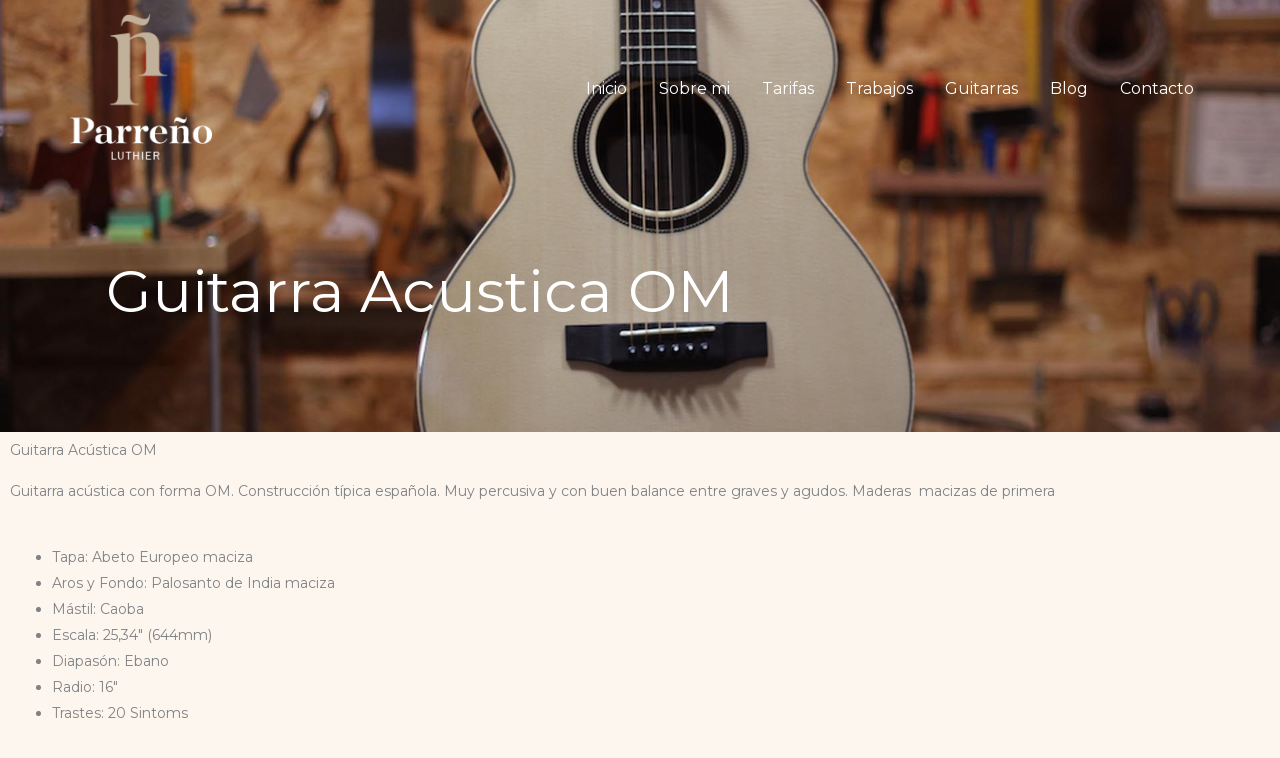

--- FILE ---
content_type: text/css
request_url: https://parrenoguitars.com/wp-content/uploads/elementor/css/post-8.css?ver=1767944742
body_size: 876
content:
.elementor-kit-8{--e-global-color-primary:#00FF45;--e-global-color-secondary:#00FF45;--e-global-color-text:#00FF45;--e-global-color-accent:#00FF45;--e-global-color-el_color_1_2:#425232;--e-global-color-el_color_1:#586D43;--e-global-color-el_color_1_4:#6F8756;--e-global-color-el_color_1_6:#586D4354;--e-global-color-el_color_2:#B66650;--e-global-color-el_color_6:#2C3722;--e-global-color-el_color_7:#2C3722;--e-global-color-el_color_7_1:#6C7863;--e-global-color-el_color_7_2:#A6AD9F;--e-global-color-el_color_7_4:#E7E6E3;--e-global-color-el_color_7_6:#F3F4EF;--e-global-color-el_color_0:#ffffff;--e-global-color-el_color_0_2:#FFFFFF54;--e-global-typography-el_title_1-font-family:"Alegreya";--e-global-typography-el_title_1-font-size:60px;--e-global-typography-el_title_1-font-weight:400;--e-global-typography-el_title_1-text-transform:none;--e-global-typography-el_title_1-line-height:1.1em;--e-global-typography-el_title_2-font-family:"Alegreya";--e-global-typography-el_title_2-font-size:48px;--e-global-typography-el_title_2-font-weight:400;--e-global-typography-el_title_2-line-height:1.1em;--e-global-typography-el_title_3-font-family:"Alegreya";--e-global-typography-el_title_3-font-size:38px;--e-global-typography-el_title_3-font-weight:400;--e-global-typography-el_title_3-text-transform:none;--e-global-typography-el_title_3-line-height:1.2em;--e-global-typography-el_title_4-font-family:"Alegreya";--e-global-typography-el_title_4-font-size:30px;--e-global-typography-el_title_4-font-weight:400;--e-global-typography-el_title_4-text-transform:none;--e-global-typography-el_title_4-line-height:1.2em;--e-global-typography-el_title_5-font-family:"Alegreya";--e-global-typography-el_title_5-font-size:24px;--e-global-typography-el_title_5-font-weight:400;--e-global-typography-el_title_5-text-transform:none;--e-global-typography-el_title_5-line-height:1.3em;--e-global-typography-el_title_6-font-family:"Alegreya";--e-global-typography-el_title_6-font-size:18px;--e-global-typography-el_title_6-font-weight:500;--e-global-typography-el_title_6-text-transform:none;--e-global-typography-el_title_6-line-height:1.3em;--e-global-typography-el_content_4-font-family:"Inter";--e-global-typography-el_content_4-font-size:18px;--e-global-typography-el_content_4-font-weight:400;--e-global-typography-el_content_4-text-transform:none;--e-global-typography-el_content_4-font-style:normal;--e-global-typography-el_content_4-text-decoration:none;--e-global-typography-el_content_4-line-height:1.6em;--e-global-typography-el_content_1-font-family:"Inter";--e-global-typography-el_content_1-font-size:16px;--e-global-typography-el_content_1-text-transform:none;--e-global-typography-el_content_1-font-style:normal;--e-global-typography-el_content_1-text-decoration:none;--e-global-typography-el_content_1-line-height:1.6em;--e-global-typography-el_content_2-font-family:"Inter";--e-global-typography-el_content_2-font-size:14px;--e-global-typography-el_content_2-text-transform:none;--e-global-typography-el_content_2-line-height:1.6em;--e-global-typography-el_content_3-font-family:"Inter";--e-global-typography-el_content_3-font-size:12px;--e-global-typography-el_content_3-font-weight:400;--e-global-typography-el_content_3-text-transform:none;--e-global-typography-el_content_3-font-style:normal;--e-global-typography-el_content_3-text-decoration:none;--e-global-typography-el_content_3-line-height:1.4em;--e-global-typography-el_quote_1-font-family:"Alegreya";--e-global-typography-el_quote_1-font-size:22px;--e-global-typography-el_quote_1-text-transform:none;--e-global-typography-el_quote_1-font-style:normal;--e-global-typography-el_quote_1-line-height:1.5em;--e-global-typography-el_title_uc_1-font-family:"Alegreya SC";--e-global-typography-el_title_uc_1-font-size:48px;--e-global-typography-el_title_uc_1-font-weight:400;--e-global-typography-el_title_uc_1-line-height:1.1em;--e-global-typography-el_title_uc_2-font-family:"Alegreya SC";--e-global-typography-el_title_uc_2-font-size:38px;--e-global-typography-el_title_uc_2-font-weight:400;--e-global-typography-el_title_uc_2-line-height:1.2em;--e-global-typography-el_product_title_1-font-family:"Inter";--e-global-typography-el_product_title_1-font-size:18px;--e-global-typography-el_product_title_1-font-weight:500;--e-global-typography-el_product_title_1-line-height:1.4em;--e-global-typography-el_product_price_1-font-family:"Inter";--e-global-typography-el_product_price_1-font-size:16px;--e-global-typography-el_product_price_1-font-weight:400;--e-global-typography-el_product_price_1-line-height:1.4em;}.elementor-kit-8 p{margin-block-end:20px;}.elementor-section.elementor-section-boxed > .elementor-container{max-width:1300px;}.e-con{--container-max-width:1300px;}.elementor-widget:not(:last-child){margin-block-end:0px;}.elementor-element{--widgets-spacing:0px 0px;--widgets-spacing-row:0px;--widgets-spacing-column:0px;}{}h1.entry-title{display:var(--page-title-display);}@media(max-width:1024px){.elementor-kit-8{--e-global-typography-el_product_title_1-font-size:16px;--e-global-typography-el_product_price_1-font-size:16px;}.elementor-section.elementor-section-boxed > .elementor-container{max-width:1024px;}.e-con{--container-max-width:1024px;}}@media(max-width:767px){.elementor-kit-8{--e-global-typography-el_title_1-font-size:38px;--e-global-typography-el_title_1-line-height:1.2em;--e-global-typography-el_title_2-font-size:38px;--e-global-typography-el_title_3-font-size:32px;--e-global-typography-el_title_3-line-height:1.4em;--e-global-typography-el_title_4-font-size:26px;--e-global-typography-el_quote_1-font-size:16px;--e-global-typography-el_title_uc_1-font-size:38px;--e-global-typography-el_title_uc_2-font-size:32px;--e-global-typography-el_product_title_1-font-size:16px;--e-global-typography-el_product_price_1-font-size:14px;}.elementor-section.elementor-section-boxed > .elementor-container{max-width:767px;}.e-con{--container-max-width:767px;}}

--- FILE ---
content_type: text/css
request_url: https://parrenoguitars.com/wp-content/uploads/elementor/css/post-2183.css?ver=1767961723
body_size: 437
content:
.elementor-2183 .elementor-element.elementor-element-985546f:not(.elementor-motion-effects-element-type-background), .elementor-2183 .elementor-element.elementor-element-985546f > .elementor-motion-effects-container > .elementor-motion-effects-layer{background-image:url("https://parrenoguitars.com/wp-content/uploads/2023/02/IMG_8713.jpg");background-position:center center;background-repeat:no-repeat;background-size:cover;}.elementor-2183 .elementor-element.elementor-element-985546f > .elementor-background-overlay{background-color:transparent;background-image:linear-gradient(180deg, #0000007D 0%, var( --e-global-color-astglobalcolor2 ) 100%);opacity:0.9;transition:background 0.3s, border-radius 0.3s, opacity 0.3s;}.elementor-2183 .elementor-element.elementor-element-985546f > .elementor-container{max-width:840px;min-height:60vh;}.elementor-2183 .elementor-element.elementor-element-985546f{transition:background 0.3s, border 0.3s, border-radius 0.3s, box-shadow 0.3s;}.elementor-2183 .elementor-element.elementor-element-5564041 > .elementor-element-populated{text-align:center;padding:150px 0px 0px 0px;}.elementor-2183 .elementor-element.elementor-element-3e086fe .elementor-heading-title{color:#FFFFFF;}@media(min-width:1025px){.elementor-2183 .elementor-element.elementor-element-985546f:not(.elementor-motion-effects-element-type-background), .elementor-2183 .elementor-element.elementor-element-985546f > .elementor-motion-effects-container > .elementor-motion-effects-layer{background-attachment:scroll;}}@media(max-width:1024px){.elementor-2183 .elementor-element.elementor-element-985546f > .elementor-container{min-height:40vh;}.elementor-2183 .elementor-element.elementor-element-985546f{padding:75px 25px 0px 25px;}}@media(max-width:767px){.elementor-2183 .elementor-element.elementor-element-985546f > .elementor-container{min-height:30vh;}.elementor-2183 .elementor-element.elementor-element-985546f{padding:150px 20px 0px 20px;}.elementor-2183 .elementor-element.elementor-element-5564041 > .elementor-element-populated{padding:65px 0px 0px 0px;}}